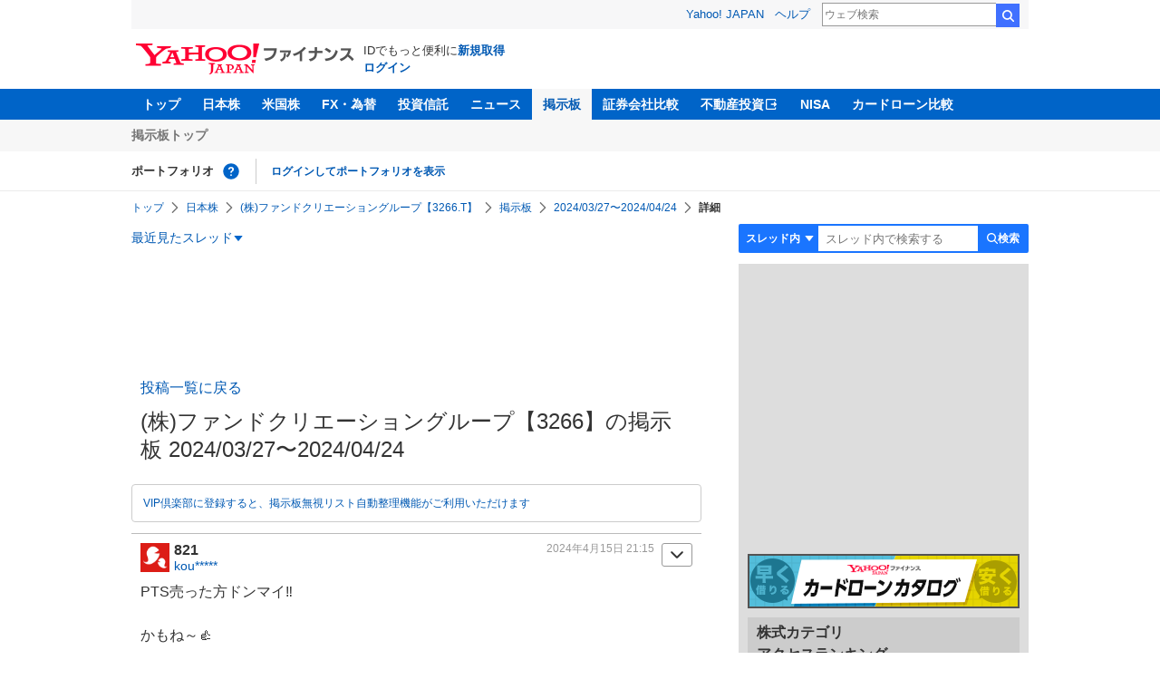

--- FILE ---
content_type: text/html; charset=utf-8
request_url: https://www.google.com/recaptcha/api2/aframe
body_size: 267
content:
<!DOCTYPE HTML><html><head><meta http-equiv="content-type" content="text/html; charset=UTF-8"></head><body><script nonce="zrvKGaRoYMlsa0CJ0ZQJdw">/** Anti-fraud and anti-abuse applications only. See google.com/recaptcha */ try{var clients={'sodar':'https://pagead2.googlesyndication.com/pagead/sodar?'};window.addEventListener("message",function(a){try{if(a.source===window.parent){var b=JSON.parse(a.data);var c=clients[b['id']];if(c){var d=document.createElement('img');d.src=c+b['params']+'&rc='+(localStorage.getItem("rc::a")?sessionStorage.getItem("rc::b"):"");window.document.body.appendChild(d);sessionStorage.setItem("rc::e",parseInt(sessionStorage.getItem("rc::e")||0)+1);localStorage.setItem("rc::h",'1769861289632');}}}catch(b){}});window.parent.postMessage("_grecaptcha_ready", "*");}catch(b){}</script></body></html>

--- FILE ---
content_type: text/javascript; charset=UTF-8
request_url: https://yads.yjtag.yahoo.co.jp/tag?s=56739_15736&fr_id=yads_6631693-1&p_elem=ad_56739_15736&type=finance_pc_stocks_cm&u=https%3A%2F%2Ffinance.yahoo.co.jp%2Fcm%2Fmessage%2F1003266%2F3266%2F36%2F821&pv_ts=1769861285696&suid=751c682b-4a5b-4fac-9359-fc5319361813
body_size: 837
content:
yadsDispatchDeliverProduct({"dsCode":"56739_15736","patternCode":"56739_15736-682202","outputType":"js_frame","targetID":"ad_56739_15736","requestID":"6b5b3cf1ae7b14fa88f7a8dd1b8adb0a","products":[{"adprodsetCode":"56739_15736-682202-721159","adprodType":4,"adTag":"<script onerror='YJ_YADS.passback()' type='text/javascript' src='//static.criteo.net/js/ld/publishertag.js'></script><script type='text/javascript'>var Criteo = Criteo || {};Criteo.events = Criteo.events || [];Criteo.events.push(function(){Criteo.DisplayAd({'zoneid':1709851,'async': false})});</script>","width":"600","height":"200"},{"adprodsetCode":"56739_15736-682202-721160","adprodType":3,"adTag":"<script onerror='YJ_YADS.passback()' src='https://yads.yjtag.yahoo.co.jp/yda?adprodset=56739_15736-682202-721160&cb=1769861289863&p_elem=ad_56739_15736&pv_id=6b5b3cf1ae7b14fa88f7a8dd1b8adb0a&suid=751c682b-4a5b-4fac-9359-fc5319361813&type=finance_pc_stocks_cm&u=https%3A%2F%2Ffinance.yahoo.co.jp%2Fcm%2Fmessage%2F1003266%2F3266%2F36%2F821' type='text/javascript'></script>","width":"100%","height":"250","iframeFlag":0}],"measurable":1,"frameTag":"<div style=\"text-align:center;\"><iframe src=\"https://s.yimg.jp/images/listing/tool/yads/yads-iframe.html?s=56739_15736&fr_id=yads_6631693-1&p_elem=ad_56739_15736&type=finance_pc_stocks_cm&u=https%3A%2F%2Ffinance.yahoo.co.jp%2Fcm%2Fmessage%2F1003266%2F3266%2F36%2F821&pv_ts=1769861285696&suid=751c682b-4a5b-4fac-9359-fc5319361813\" style=\"border:none;clear:both;display:block;margin:auto;overflow:hidden\" allowtransparency=\"true\" data-resize-frame=\"true\" frameborder=\"0\" height=\"200\" id=\"yads_6631693-1\" name=\"yads_6631693-1\" scrolling=\"no\" title=\"Ad Content\" width=\"600\" allow=\"fullscreen; attribution-reporting\" allowfullscreen loading=\"eager\" ></iframe></div>"});

--- FILE ---
content_type: text/javascript; charset=UTF-8
request_url: https://yads.yjtag.yahoo.co.jp/yda?adprodset=30884_667848-704306-743594&cb=1769861287630&p_elem=ad_30884_667848&pv_id=2b2d7f85104094dd5dde8a5527002edc&suid=751c682b-4a5b-4fac-9359-fc5319361813&type=finance_pc_stocks_cm&u=https%3A%2F%2Ffinance.yahoo.co.jp%2Fcm%2Fmessage%2F1003266%2F3266%2F36%2F821
body_size: -3
content:
yadsRenderAd_v2([],{"adprodset_code":"30884_667848-704306-743594","callback":"","js_file_name":"","noad_callback":"","output_type":"js_responsive"});